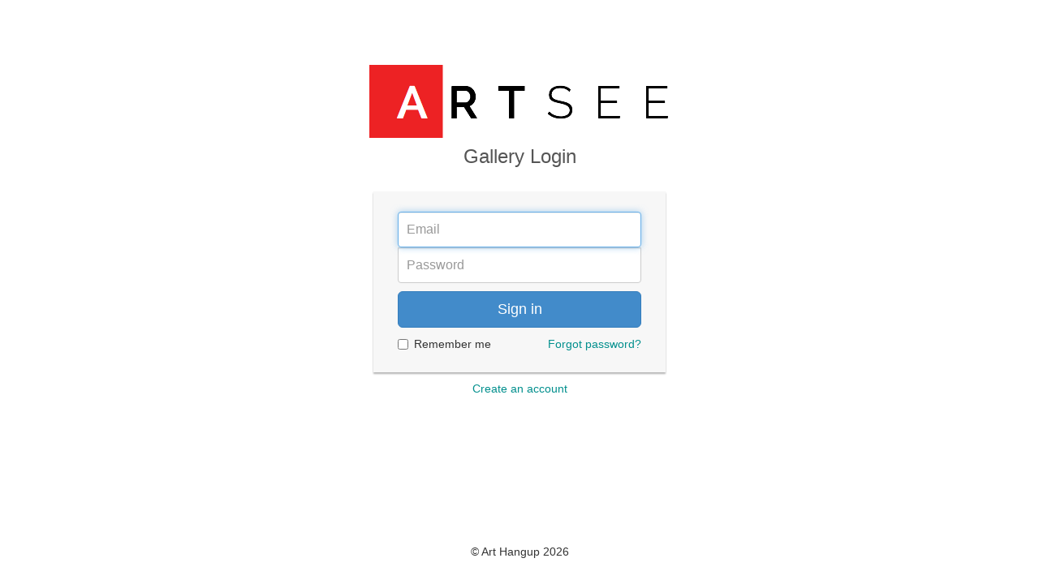

--- FILE ---
content_type: text/html; charset=UTF-8
request_url: http://www.artseeapp.com/login
body_size: 2136
content:
<!DOCTYPE html>
<html lang="en">
<head>
    <meta charset="utf-8">
    <meta http-equiv="X-UA-Compatible" content="IE=edge">
    <meta name="viewport" content="width=device-width, initial-scale=1">

    <!-- CSRF Token -->
    <meta name="csrf-token" content="nUYk3IBGEx2sKh6WJiU5ntUjgy1V3547h8HawUa0">

    <title>ArtSee Gallery Login</title>

    <!-- Styles -->
    <link href="http://www.artseeapp.com/css/bootstrap.css" rel="stylesheet">
    <link href="http://www.artseeapp.com/css/arthangup.css" rel="stylesheet">
    <style>
        #logo
        {
            display: block;
            background-image: url('../img/ahlogo_medium.png');
            width: 370px;
            height: 90px;
            margin: 0 auto;
        }
        header
        {
            width: 100%;
            margin-top: 80px;
        }
        .form-signin
        {
            max-width: 330px;
            padding: 15px;
            margin: 0 auto;
        }
        .form-signin .form-signin-heading, .form-signin .checkbox
        {
            margin-bottom: 10px;
        }
        .form-signin .checkbox
        {
            font-weight: normal;
        }
        .form-signin .form-control
        {
            position: relative;
            font-size: 16px;
            height: auto;
            padding: 10px;
            -webkit-box-sizing: border-box;
            -moz-box-sizing: border-box;
            box-sizing: border-box;
        }
        .form-signin .form-control:focus
        {
            z-index: 2;
        }
        .form-signin input[type="text"]
        {
            margin-bottom: -1px;
            border-bottom-left-radius: 0;
            border-bottom-right-radius: 0;
        }
        .form-signin input[type="password"]
        {
            margin-bottom: 10px;
            border-top-left-radius: 0;
            border-top-right-radius: 0;
        }
        .account-wall
        {
            margin-top: 20px;
            padding: 10px 0px 0px 0px;
            background-color: #f7f7f7;
            -moz-box-shadow: 0px 2px 2px rgba(0, 0, 0, 0.3);
            -webkit-box-shadow: 0px 2px 2px rgba(0, 0, 0, 0.3);
            box-shadow: 0px 2px 2px rgba(0, 0, 0, 0.3);
        }
        .login-title
        {
            color: #555;
            font-size: 24px;
            font-family: 'HelveticaNeue-Light', 'Helvetica Neue Light', 'Helvetica Neue', Arial, Helvetica, sans-serif;
            font-weight: 400;
            display: block;
            margin-bottom: 30px;
            margin-top: 10px;
        }
        .profile-img
        {
            width: 96px;
            height: 96px;
            margin: 0 auto 10px;
            display: block;
            -moz-border-radius: 50%;
            -webkit-border-radius: 50%;
            border-radius: 50%;
        }
        .forgot-password
        {
            margin-top: 10px;
        }
        .new-account
        {
            display: block;
            margin-top: 10px;
        }
        footer
        {
            width: 100%;
            position: fixed;
            bottom: 0;
            padding: 20px;
        }
    </style>
    <script type="text/javascript" src="//ajax.googleapis.com/ajax/libs/jquery/1.8.2/jquery.min.js"></script>
    <script type="text/javascript" src="http://www.artseeapp.com/js/bootstrap.min.js"></script>
    <script type="text/javascript" src="http://www.artseeapp.com/js/jquery.validate.min.js"></script>
    <script type="text/javascript" src="http://www.artseeapp.com/js/additional-methods.min.js"></script>
    <script type="text/javascript">
        $().ready(function() {
            $("#loginGallery").validate({
                submitHandler: function(form) {
                    $('#loginButton').button('loading');
                    $.post('/login', $('#loginGallery').serialize())
                        .done(function(data, textStatus, jqXHR) {
                            $('#loginButton').button('reset');
                            if (jqXHR.status == 200)
                            {
                                window.location = '/dashboard';
                                return;
                            }
                            else if (jqXHR.status == 202)
                            {
                                var json = JSON.parse(data);
                                window.location = json['redirect'];
                                return;
                            }
                            $(data).insertBefore($('#loginPanel'));
                            $('.alert').alert();
                        })
                        .fail(function(jqXHR) {
                            $('#loginButton').button('reset');
//                            $(jqXHR.responseText).insertBefore($('#loginPanel'));
//                            $('.alert').alert();
                            var res = JSON.parse(jqXHR.responseText)

                            if (res && res.errors) {
                                $('.error-message').remove()
                                $.each(res.errors, function(index, value) {
                                    var element = index

                                    console.log('errors', index, value)
                                    errorRes = '<label for="' + element + '" class="error-message has-error control-label" style="display: inline-block;">' + value[0] + '</label>'

                                    $(errorRes).insertAfter($('#' + element));
                                    var errorClass = 'has-error control-label'
                                    var validClass = 'has-success control-label'
                                    $('#' + element).parent().addClass(errorClass).removeClass(validClass);
                                })
                            }
                        });
                }
            });
        });
    </script>
</head>
<body>
    <header>
        <div class="container">
            <div id="logo"></div>
        </div>
    </header>
    <div class="container">
        <div class="row">
            <div class="col-sm-6 col-md-4 col-md-offset-4">

              
              
                <h1 class="text-center login-title">Gallery Login</h1>
                <div class="account-wall" id="loginPanel">
                    <form class="form-signin" action="http://www.artseeapp.com/login" method="POST" id="loginGallery">
                        <input type="hidden" name="_token" value="nUYk3IBGEx2sKh6WJiU5ntUjgy1V3547h8HawUa0">                        <fieldset class="form-controls">
                            <input type="email" class="form-control loginGroup" name="email" id="email" placeholder="Email" value="" required autofocus>
                                                        <input type="password" class="form-control loginGroup" name="password" id="password" placeholder="Password" required>
                                                    </fieldset>
                        <button class="btn btn-lg btn-primary btn-block" type="submit" id="loginButton" data-loading-text="Signing in...">Sign in</button>
                        <label class="checkbox pull-left">
                            <input type="checkbox" name="remember" > Remember me
                        </label>
                        <a href="http://www.artseeapp.com/password/reset" class="pull-right forgot-password">Forgot password?</a><span class="clearfix"></span>
                    </form>
                </div>
                <a href="http://www.artseeapp.com/register" class="text-center new-account">Create an account</a>
            </div>
        </div>
    </div>
    <footer>
        <p class="text-center">&copy; Art Hangup 2026</p>
    </footer>
</body>
</html>


--- FILE ---
content_type: text/css
request_url: http://www.artseeapp.com/css/arthangup.css
body_size: 838
content:
a
{
	color: #018F8D;
}

/*.btn-primary
{
	background-color: #8D8E8E;
	border-color: #7D7E7E;
}

.btn-primary:hover
{
	background-color: #018F8D;
	border-color: #00524F;
}*/

.btn-primary.disabled,
.btn-primary[disabled],
fieldset[disabled] .btn-primary,
.btn-primary.disabled:hover,
.btn-primary[disabled]:hover,
fieldset[disabled] .btn-primary:hover,
.btn-primary.disabled:focus,
.btn-primary[disabled]:focus,
fieldset[disabled] .btn-primary:focus,
.btn-primary.disabled:active,
.btn-primary[disabled]:active,
fieldset[disabled] .btn-primary:active,
.btn-primary.disabled.active,
.btn-primary[disabled].active,
fieldset[disabled] .btn-primary.active {
  background-color: #B2B2B2;
  border-color: #9F9F9F;
}

/*.btn-primary:hover,
.btn-primary:focus,
.btn-primary:active,
.btn-primary.active,
.open .dropdown-toggle.btn-primary {
	background-color: #016765;
	border-color: #004441;
}*/

.dropdown-menu > li > a:hover,
.dropdown-menu > li > a:focus {
  background-color: #018F8D;
}

.dropdown-menu > .active > a,
.dropdown-menu > .active > a:hover,
.dropdown-menu > .active > a:focus {
  background-color: #018F8D;
}

.modal-header
{
	border-bottom: 0px;
}

.modal-body
{
	padding: 8px 20px;
}

.modal-footer
{
	padding: 8px 20px 20px;
	margin-top: 0px;
	border-top: 0px;
}

.top-md
{
	margin-top: 8px; 
}

.navbar-nav > li > a
{
	padding-top: 6px;
	padding-bottom: 6px;
}

.navbar-default
{
	background-color: #f8f8f8;
	border-color: #e7e7e7;
}

.navbar-default .navbar-text, .navbar-default .navbar-nav > li > a, .navbar-default .navbar-brand, .navbar-default .navbar-link, .navbar-default .btn-link, .navbar-default .navbar-brand:hover, .navbar-default .navbar-brand:focus
{
	color: #777777;
}

.dev-server
{
	background-color: #E5CA15;
	padding: 8px;
	margin: 12px 0px;
	text-align: center;
	color: #ffffff;
	border-top: 1px dashed #666666;
	border-bottom: 1px dashed #666666;
}

/*
* Margins & Paddings
*/

.remove-bottom { margin-bottom: 0 !important; }
.half-bottom { margin-bottom: 10px !important; }
.add-bottom, .margin-bottom { margin-bottom: 20px !important; }
.add-bottom-large, .margin-bottom-large { margin-bottom: 50px !important; }
.add-bottom-exlarge, .margin-bottom-exlarge { margin-bottom: 100px !important; }
.add-top, .margin-top { margin-top: 20px !important; }
.add-top-medium, .margin-top-medium { margin-top: 30px !important; }
.add-top-large, .margin-top-large { margin-top: 80px !important; margin-bottom: 80px;}
.add-top-exlarge, .margin-top-exlarge { margin-top: 100px !important; }
.add-left {margin-left: 20px;}
.margin-tb-large { margin-top: 50px !important; margin-bottom: 50px !important; }
.margin-tb-medium { margin-top: 25px !important; margin-bottom: 25px !important; }
.margin-tb-small { margin-top: 10px !important; margin-bottom: 10px !important; }
.margin-lr-large { margin-left: 0 50px !important; }
.margin-lr-medium { margin: 0 25px !important; }
.margin-lr-small { margin: 0 10px !important; }
.margin-auto { margin-left: auto; margin-right: auto; }
.no-margin { margin-left: 0; margin-right: 0; }
.padding-tb-exlarge { padding: 50px 0 !important; }
.padding-tb-large { padding: 30px 0 !important; }
.padding-tb-medium { padding: 20px 0 !important; }
.padding-tb-small { padding: 10px 0 !important; }
.padding-lr-large { margin: 0 30px !important; }
.padding-lr-medium { margin: 0 20px !important; }
.padding-lr-small { margin: 0 10px !important; }
.padding-right { padding-right: 20px; }
.padding-left { padding-left: 20px; }
.padding-large { padding: 30px !important;}
.padding-medium { padding: 20px !important;}
.padding-small { padding: 10px !important;}